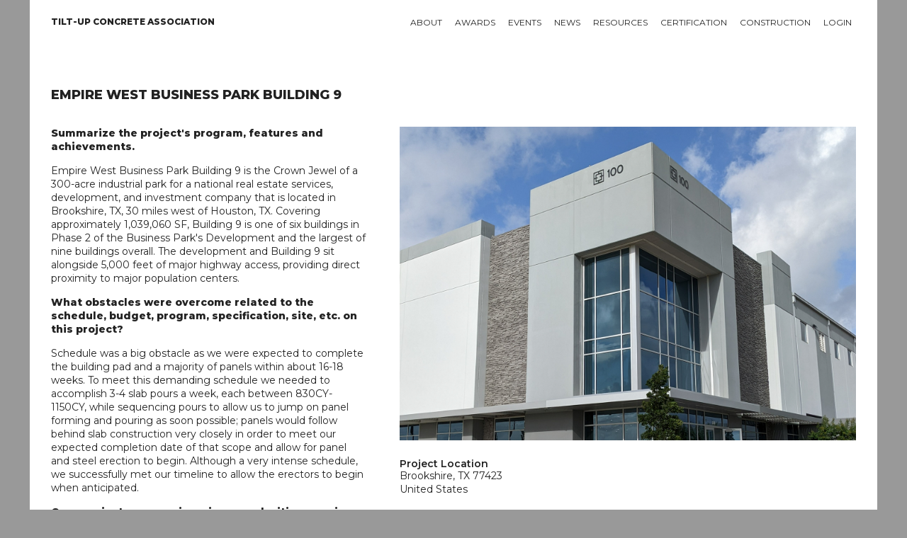

--- FILE ---
content_type: text/html; charset=UTF-8
request_url: https://tilt-up.org/projects/profile/?id=6319
body_size: 6520
content:
<!DOCTYPE html>

          
<html lang="en">

<head>
<!-- Global site tag (gtag.js) - Google Analytics -->
<script async src="https://www.googletagmanager.com/gtag/js?id=UA-8809121-1"></script>
<script>
  window.dataLayer = window.dataLayer || [];
  function gtag(){dataLayer.push(arguments);}
  gtag('js', new Date());

  gtag('config', 'UA-8809121-1');
</script>
	

	

<!-- Basic Page Needs
–––––––––––––––––––––––––––––––––––––––––––––––––– -->
<meta charset="utf-8">
<title>Project Profile: Empire West Business Park Building 9 | Tilt-up Concrete Association</title>
<meta name="description" content="Learn more about this tilt-up project.">
<meta name="author" content="Bret Melby">

<!-- Mobile Specific Metas
–––––––––––––––––––––––––––––––––––––––––––––––––– -->
<meta name="viewport" content="width=device-width, initial-scale=1">

<!-- Google Fonts
–––––––––––––––––––––––––––––––––––––––––––––––––– -->
<link href="https://fonts.googleapis.com/css?family=Montserrat:400,600,800" rel="stylesheet">
	
<!-- FONTAwesome Graphics
–––––––––––––––––––––––––––––––––––––––––––––––––– -->	
<script defer src="https://use.fontawesome.com/releases/v5.0.2/js/all.js"></script>

<!-- CSS
–––––––––––––––––––––––––––––––––––––––––––––––––– -->
<link rel="stylesheet" href="../../css/normalize.css">
<link rel="stylesheet" href="../../css/skeleton.css">
<link rel="stylesheet" href="../../owlcarousel/owl.carousel.css">
<link rel="stylesheet" href="../../owlcarousel/owl.theme.default.css">
<link rel="stylesheet" href="../../css/tca.css">
<link rel="stylesheet" href="../../css/menu.css">
<link rel="stylesheet" href="../../css/lightbox.css">

<!-- Favicon
–––––––––––––––––––––––––––––––––––––––––––––––––– -->
<link rel="shortcut icon" type="image/x-icon" href="https://tilt-up.org/favicon.ico" />

<script src="https://tilt-up.org/jquery/jquery.min.js"></script>
<script src="https://tilt-up.org/owlcarousel/owl.carousel.min.js"></script>	
	
</head>
  
<body style="background-color: #999;">

  
<!-- Primary Page Layout
–––––––––––––––––––––––––––––––––––––––––––––––––– -->
<div class="container" style="background-color: white;">	

	<!-- Navigation Section
–––––––––––––––––––––––––––––––––––––––––––––––––– -->	
<div class="bottomNavbar" id="mobileNavbar">
  <a href="https://tilt-up.org/">Home</a>
  <a href="https://tilt-up.org/membership/">About</a>
  <a href="https://tilt-up.org/awards/">Awards</a>
  <a href="https://tilt-up.org/events/">Events</a>
  <a href="https://tilt-up.org/tilt-uptoday/">News</a>
  <a href="https://tilt-up.org/resources/">Resources</a>
  <a href="https://tilt-up.org/certification/">Certification</a>
  <a href="https://tilt-up.org/projects/">Projects</a>
  <a href="https://tilt-up.org/construction/">Construction</a>
  <a href="https://tilt-up.org/products/">Tilt-Up Products Directory</a>
  <a href="https://tilt-up.org/login/?return=/projects/profile/?id=6319">login</a>  <a href="javascript:void(0);" class="icon" onclick="myFunction()">&#9776;</a>
</div>

<div id="tablet-navigation-row" class="row" style="padding: 0 30px; margin-bottom: 60px;">
	<div class="one column">
		<nav id="home-nav-wrap">
			<ul>
  				<li><a href="https://tilt-up.org/" class="no-link-border"><img src="https://tilt-up.org/images/tilt-up-concrete-association-logo.png" width="32" height="24" alt="Home" /></a></li>
			</ul>
		</nav>	
	</div>
  
  <div class="eleven columns">
    <nav id="main-nav-wrap">
      <ul>
        <li>
          <a href="https://tilt-up.org/membership/">About</a>
          <div>
            <div class="nav-column one-third">
              <h3>Membership</h3>
              <ul>
                <li><a href="https://tilt-up.org/join/">Join TCA</a></li>
                <li><a href="https://tilt-up.org/members/">Find a Member</a></li>
                <li><a href="https://tilt-up.org/membership/">Value of Membership</a></li>
                <li><a href="https://tilt-up.org/members/sustaining/">Sustaining Members</a></li>
              </ul>
            </div>
            <div class="nav-column one-third">
              <h3>TCA</h3>
              <ul>
                <li><a href="https://tilt-up.org/association/">About the TCA</a></li>
                <li><a href="https://tilt-up.org/leadership/">Leadership</a></li>
                <li><a href="https://tilt-up.org/advocacy/">Industry Advocacy</a></li>
                <li><a href="https://tilt-up.org/bylaws/">By Laws</a></li>
                <li><a href="https://tilt-up.org/leadership/index.php#staff">Staff</a></li>
				  <li><a href="https://tilt-up.org/antitrust/">Antitrust Statement</a></li>
              </ul>
            </div>
			<div class="nav-column one-third">
				<h3>Get Involved</h3>
              		<ul>
                		<li><a href="https://tilt-up.org/people/">Industry Influencers</a></li>
						<li><a href="https://tilt-up.org/engagement/">Committees and Task Groups</a></li>
              		</ul>
				<h3>Get in Touch</h3>
              		<ul>
               			<li><a href="https://tilt-up.org/members/">Member Directory</a></li>
                		<li><a href="https://tilt-up.org/connect/">Contact TCA</a></li>
              		</ul>
            </div>
   
          </div>
        </li>
        
        <li>
          <a href="https://tilt-up.org/awards/">Awards</a>
          <div>
            <div class="nav-column one-third">
              <h3>Project Awards</h3>
              <ul>
                <li><a href="https://tilt-up.org/awards/achievement/">Tilt-Up Achievement Awards</a></li>
                <li><a href="https://tilt-up.org/awards/video/">Tilt-Up Achievement Awards</a></li>
              </ul>
              
              <h3>Safety Awards</h3>
              <ul>
                <li><a href="https://tilt-up.org/awards/safety/">Tilt-Up Safety Awards</a></li>
                <li><a href="https://tilt-up.org/awards/safety/">Apply</a></li>
              </ul>
            </div>
            
            <div class="nav-column one-third">
              <h3>Professional Awards</h3>
              <ul>
                <li><a href="https://tilt-up.org/awards/courtois/">Lifetime Achievement</a></li>
                <li><a href="https://tilt-up.org/awards/parker/">The Pioneer</a></li>
                <li><a href="https://tilt-up.org/awards/aiken/">The Innovator</a></li>
                <li><a href="https://tilt-up.org/awards/gill/">Architect of the Year</a></li>
                <li><a href="https://tilt-up.org/awards/kelly/">Engineer of the Year</a></li>
                <li><a href="https://tilt-up.org/awards/contractor/">Contractor of the Year</a></li>
              </ul>
            </div>
            
            <div class="nav-column one-third">
              <h3>TCA College of Fellows</h3>
					<ul>
						<li><a href="https://tilt-up.org/awards/fellows/">Program Overview</a></li>
            			<li><a href="https://tilt-up.org/awards/fellows/">Download Nomination Form</a></li>
					</ul>
				</div>
			</div>
		</li>
    
		<li>
			<a href="https://tilt-up.org/events/">Events</a>
			<div>
				<div class="nav-column one-half">
					<h3>Upcoming Events</h3>
						<ul>
            				<li><a href="https://tilt-up.org/events/details/?event=15c95172-0078-c968-c97f-0b490b80cd52">1/1 - Tilt-Up Certification - Private Tour 26</a></li><li><a href="https://tilt-up.org/events/details/?event=15c95172-0078-c6f4-07a9-0b47f977af2f">1/19 - World of Concrete 2026</a></li><li><a href="https://tilt-up.org/events/details/?event=15c95172-0078-cdfa-6c9f-0b47f97a15c8">1/21 - Tilt-Up Jubilee at Topgolf - 2026</a></li><li><a href="https://tilt-up.org/events/details/?event=15c95172-0078-ca0b-db26-0b48fb827475">3/5 - Tilt-Up Vibes: Dallas</a></li>						</ul>
          <p style="margin-top:14px;"><a href="https://tilt-up.org/events/">All upcoming events &gt; </a></p>
				</div>

				<div class="nav-column one-half">
					<h3>Tilt-Up Convention and Expo</h3>
	  				<p>Salt Lake City, Utah<br>
						Starting October 21, 2026</p>
          <p><a href="https://tilt-up.org/events/details/?event=15c95172-0078-cd2f-4cf8-0b48dac7f3a4">Learn more &gt; </a></p>
				</div>
			</div>
		</li>
    
		<li>
      <a href="https://tilt-up.org/tilt-uptoday/">News</a>
        <div>
		  <div class="nav-column one-half">
			<h3>Recent Articles</h3>
			  <ul>
			    <li><a href="https://tilt-up.org/tilt-uptoday/2020/02/24/new-book-presents-tilt-up-design-procedure-with-potential-economic-benefits/">2/24 - New Book Presents Tilt-up Design Procedure With Potential Economic Benefits</a></li>
                <li><a href="https://tilt-up.org/tilt-uptoday/2020/02/24/tackling-winter-tilt-up-with-concrete-sensors/">2/24 - Tackling Winter Tilt-Up With Concrete Sensors</a></li>
                <li><a href="https://tilt-up.org/tilt-uptoday/2020/02/21/rain-screens-tilt-up-facade-options-for-achieving-barrier-conditions/">2/21 - Rain Screens: Tilt-Up Facade Options for Achieving Barrier Conditions</a></li>
                <li><a href="https://tilt-up.org/tilt-uptoday/2020/02/21/thank-you-2/">2/21 - Thank You!</a></li>
			 </ul>
          <p><a href="https://tilt-up.org/tilt-uptoday/">All recent news &gt; </a></p>
				</div>

				<div class="nav-column one-half">
					<h3>En Espanol</h3>
          <p><em>Tilt-Up Today</em> materials are proudly translated for our Spanish speaking reader.</p>
          <p><a href="https://tilt-up.org/tilt-uptoday/category/en-espanol/">Read <em>Tilt-Up Today</em> en Espanol &gt; </a></p>
          
          <h3>Departments</h3>
          <ul>
            <li><a href="https://tilt-up.org/tilt-uptoday/category/news/industry_press/">Member News</a></li>
            <li><a href="https://tilt-up.org/tilt-uptoday/category/news/tca_announcements/">TCA Announcements</a></li>
            <li><a href="https://tilt-up.org/tilt-uptoday/2018/11/01/bringing-mars-to-earth/">Industry Press</a></li>
          </ul>
				</div>
			</div>
    </li>
    
		<li>
      <a href="https://tilt-up.org/resources/">Resources</a>
      <div>
				<div class="nav-column one-third">
					<h3>Publications</h3>
					<ul>
						<li><a href="https://tilt-up.org/resources/">Books</a></li>
            <li><a href="https://tilt-up.org/resources/#technical-documents">Technical Documents and Guidelines</a></li>
            <li><a href="https://tilt-up.org/resources/#position-papers">Position Papers and Technical Notes</a></li>
					</ul>
          <h3>Services</h3>
					<ul>
						<li><a href="https://tilt-up.org/hotline/">Cyber Roundtable (Technical Hotline)</a></li>
					</ul>
				</div>

				<div class="nav-column one-third">
          <h3>Libraries/Directories</h3>
					<ul>
						<li><a href="https://tilt-up.org/resources/#detail-library">Tilt-Up Detail Library</a></li>
            			<li><a href="https://tilt-up.org/top-ten/">Top Ten Lists</a></li>
            			<li><a href="https://tilt-up.org/projects/">Tilt-Up Project Database</a></li>
            			<li><a href="https://tilt-up.org/products/">Tilt-Up Products Directory</a></li>
            			<li><a href="https://tilt-up.org/members/">Member Directory</a></li>
						<li><a href="https://tilt-up.org/people/">Industry Influencers</a></li>
					</ul>
				</div>
        
        <div class="nav-column one-third">
          <h3>Education</h3>
					<ul>
						<li><a href="https://tilt-up.org/academy/">Tilt-Up Academy</a></li>
						<li><a href="https://www.tilt-up.org/classroom/">Private Classroom</a></li>
					</ul>
          <h3>Tilt-Up Project Database</h3>
          <ul>
            <li><a href="https://tilt-up.org/projects/">Search for a Project</a></li>
          </ul>
          
				</div>
			</div>
    </li>
    
    <li>
      <a href="https://tilt-up.org/certification/">Certification</a>
      <div>
				<div class="nav-column one-half">
					<h3>TCA Company Certification</h3>
          <p>The goal of the TCA Company Certification Program is to provide owners, specifiers, and designers with a method for assuring the experience, quality and performance of tilt-up concrete contractors.</p>
          <p><a href="https://tilt-up.org/certification/">Learn more &gt; </a></p>
          <p><a href="https://tilt-up.org/certification/tca-company-certification-policies-procedures-version-1-7.pdf">Download the Policies and Procedures Manual </a></p>
				</div>

				<div class="nav-column one-half">
          <h3>ACI/TCA Individual Certification</h3>
          <p>The Tilt-Up Supervisor and Technician Certification Program is a collaborative effort between the American Concrete Institute (ACI) and the Tilt-Up Concrete Association (TCA). There are two types of individual tilt-up certifications available through this program.</p>
          <p><a href="https://tilt-up.org/certification/#aci-tca-certification">Learn more &gt; </a></p>
          <p><a href="https://tilt-up.org/resources/construction-of-tilt-up/">Order the Study Guide </a></p>
				</div>
			</div>
    </li>
    
    <li>
      <a href="https://tilt-up.org/construction/">Construction</a>
      <div>
				<div class="nav-column whole">
          <h3>Tilt-Up Construction</h3>
        <ul>
          <li><a href="https://tilt-up.org/construction/basics/">Tilt-Up Basics</a></li>
          <li><a href="https://tilt-up.org/construction/#tilt-benefits">Benefits of Tilt-Up</a></li>
          <li><a href="https://tilt-up.org/top-ten/">Top Ten Lists</a></li>
          <li><a href="https://tilt-up.org/projects/">Tilt-Up Project Database</a></li>
          <li><a href="https://tilt-up.org/products/">Tilt-Up Products Directory</a></li>
        </ul>
        </div>
      </div>
    </li>
        
    <li>
      <a href="https://tilt-up.org/login/?return=/projects/profile/?id=6319">Login</a>    </li>    
        
        
	</ul>
  </nav>
  </div>
</div>


<div id="desktop-navigation-row" class="row" style="padding: 0 30px; margin-bottom: 60px;">
	<div class="three columns">
		<nav id="home-nav-wrap">
			<ul>
  				<li><a href="https://tilt-up.org/" style="line-height: 13px; padding-left: 0;"><b>Tilt-Up Concrete Association</b></a></li>
			</ul>
		</nav>	
	</div>
  
  <div class="nine columns">
    <nav id="main-nav-wrap">
      <ul>
        <li>
          <a href="https://tilt-up.org/membership/">About</a>
          <div>
            <div class="nav-column one-third">
              <h3>Membership</h3>
              <ul>
                <li><a href="https://tilt-up.org/join/">Join TCA</a></li>
                <li><a href="https://tilt-up.org/members/">Find a Member</a></li>
                <li><a href="https://tilt-up.org/membership/">Value of Membership</a></li>
                <li><a href="https://tilt-up.org/members/sustaining/">Sustaining Members</a></li>
              </ul>
            </div>
            <div class="nav-column one-third">
              <h3>TCA</h3>
              <ul>
                <li><a href="https://tilt-up.org/association/">About the TCA</a></li>
                <li><a href="https://tilt-up.org/leadership/">Leadership</a></li>
                <li><a href="https://tilt-up.org/advocacy/">Industry Advocacy</a></li>
                <li><a href="https://tilt-up.org/bylaws/">By Laws</a></li>
                <li><a href="https://tilt-up.org/leadership/index.php#staff">Staff</a></li>
				  <li><a href="https://tilt-up.org/antitrust/">Antitrust Statement</a></li>
              </ul>
            </div>
			<div class="nav-column one-third">
				<h3>Get Involved</h3>
              		<ul>
                		<li><a href="https://tilt-up.org/people/">Industry Influencers</a></li>
						<li><a href="https://tilt-up.org/engagement/">Committees and Task Groups</a></li>
              		</ul>
				<h3>Get in Touch</h3>
              		<ul>
               			<li><a href="https://tilt-up.org/members/">Member Directory</a></li>
                		<li><a href="https://tilt-up.org/connect/">Contact TCA</a></li>
              		</ul>
            </div>
           
          </div>
        </li>
        
        <li>
          <a href="https://tilt-up.org/awards/">Awards</a>
          <div>
            <div class="nav-column one-third">
              <h3>Project Awards</h3>
              <ul>
                <li><a href="https://tilt-up.org/awards/achievement/">Tilt-Up Achievement Awards</a></li>
                <li><a href="https://tilt-up.org/awards/video/">Tilt-Up Video Awards</a></li>
              </ul>
              
              <h3>Safety Awards</h3>
              <ul>
                <li><a href="https://tilt-up.org/awards/safety/">Tilt-Up Safety Awards</a></li>
                <li><a href="https://tilt-up.org/awards/safety/">Apply</a></li>
              </ul>
            </div>
            
            <div class="nav-column one-third">
              <h3>Professional Awards</h3>
              <ul>
                <li><a href="https://tilt-up.org/awards/courtois/">Lifetime Achievement</a></li>
                <li><a href="https://tilt-up.org/awards/parker/">The Pioneer</a></li>
                <li><a href="https://tilt-up.org/awards/aiken/">The Innovator</a></li>
                <li><a href="https://tilt-up.org/awards/gill/">Architect of the Year</a></li>
                <li><a href="https://tilt-up.org/awards/kelly/">Engineer of the Year</a></li>
                <li><a href="https://tilt-up.org/awards/contractor/">Contractor of the Year</a></li>
              </ul>
            </div>
            
            <div class="nav-column one-third">
              <h3>TCA College of Fellows</h3>
					<ul>
						<li><a href="https://tilt-up.org/awards/fellows/">Program Overview</a></li>
            <li><a href="https://tilt-up.org/awards/fellows/">Download Nomination Form</a></li>
					</ul>
				</div>
			</div>
		</li>
    
		<li>
			<a href="https://tilt-up.org/events/">Events</a>
			<div>
				<div class="nav-column one-half">
					<h3>Upcoming Events</h3>
						<ul>
            				<li><a href="https://tilt-up.org/events/details/?event=15c95172-0078-c968-c97f-0b490b80cd52">1/1 - Tilt-Up Certification - Private Tour 26</a></li><li><a href="https://tilt-up.org/events/details/?event=15c95172-0078-c6f4-07a9-0b47f977af2f">1/19 - World of Concrete 2026</a></li><li><a href="https://tilt-up.org/events/details/?event=15c95172-0078-cdfa-6c9f-0b47f97a15c8">1/21 - Tilt-Up Jubilee at Topgolf - 2026</a></li><li><a href="https://tilt-up.org/events/details/?event=15c95172-0078-ca0b-db26-0b48fb827475">3/5 - Tilt-Up Vibes: Dallas</a></li>						</ul>
          <p style="margin-top:14px;"><a href="https://tilt-up.org/events/">All upcoming events &gt; </a></p>
				</div>

				<div class="nav-column one-half">
					<h3>Tilt-Up Convention and Expo</h3>
	  				<p>Salt Lake City, Utah<br>
						Starting October 21, 2026</p>
          <p><a href="https://tilt-up.org/events/details/?event=15c95172-0078-cd2f-4cf8-0b48dac7f3a4">Learn more &gt; </a></p>
				</div>
			</div>
		</li>
    
		<li>
      <a href="https://tilt-up.org/tilt-uptoday/">News</a>
        <div>
		  <div class="nav-column one-half">
		    <h3>Recent Articles</h3>
			  <ul>
			    <li><a href="https://tilt-up.org/tilt-uptoday/2020/02/24/new-book-presents-tilt-up-design-procedure-with-potential-economic-benefits/">2/24 - New Book Presents Tilt-up Design Procedure With Potential Economic Benefits</a></li>
                <li><a href="https://tilt-up.org/tilt-uptoday/2020/02/24/tackling-winter-tilt-up-with-concrete-sensors/">2/24 - Tackling Winter Tilt-Up With Concrete Sensors</a></li>
                <li><a href="https://tilt-up.org/tilt-uptoday/2020/02/21/rain-screens-tilt-up-facade-options-for-achieving-barrier-conditions/">2/21 - Rain Screens: Tilt-Up Facade Options for Achieving Barrier Conditions</a></li>
                <li><a href="https://tilt-up.org/tilt-uptoday/2020/02/21/thank-you-2/">2/21 - Thank You!</a></li>
			 </ul>
          <p><a href="https://tilt-up.org/tilt-uptoday/">All recent news &gt; </a></p>
				</div>

				<div class="nav-column one-half">
					<h3>En Espanol</h3>
          <p><em>Tilt-Up Today</em> materials are proudly translated for our Spanish speaking reader.</p>
          <p><a href="https://tilt-up.org/tilt-uptoday/category/en-espanol/">Read <em>Tilt-Up Today</em> en Espanol &gt; </a></p>
          
          <h3>Departments</h3>
          <ul>
            <li><a href="https://tilt-up.org/tilt-uptoday/category/news/industry_press/">Member News</a></li>
            <li><a href="https://tilt-up.org/tilt-uptoday/category/news/tca_announcements/">TCA Announcements</a></li>
            <li><a href="https://tilt-up.org/tilt-uptoday/2018/11/01/bringing-mars-to-earth/">Industry Press</a></li>
          </ul>
				</div>
			</div>
    </li>
    
		<li>
      <a href="https://tilt-up.org/resources/">Resources</a>
      <div>
				<div class="nav-column one-third">
					<h3>Publications</h3>
					<ul>
						<li><a href="https://tilt-up.org/resources/">Books</a></li>
            <li><a href="https://tilt-up.org/resources/#technical-documents">Technical Documents and Guidelines</a></li>
            <li><a href="https://tilt-up.org/resources/#position-papers">Position Papers and Technical Notes</a></li>
					</ul>
          <h3>Services</h3>
					<ul>
						<li><a href="https://tilt-up.org/hotline/">Cyber Roundtable (Technical Hotline)</a></li>
					</ul>
				</div>

				<div class="nav-column one-third">
          <h3>Libraries/Directories</h3>
					<ul>
						<li><a href="https://tilt-up.org/resources/#detail-library">Tilt-Up Detail Library</a></li>
            			<li><a href="https://tilt-up.org/top-ten/">Top Ten Lists</a></li>
            			<li><a href="https://tilt-up.org/projects/">Tilt-Up Project Database</a></li>
            			<li><a href="https://tilt-up.org/products/">Tilt-Up Products Directory</a></li>
            			<li><a href="https://tilt-up.org/members/">Member Directory</a></li>
						<li><a href="https://tilt-up.org/people/">Industry Influencers</a></li>
					</ul>
          
				</div>
        
        <div class="nav-column one-third">
          <h3>Education</h3>
					<ul>
						<li><a href="https://tilt-up.org/academy/">Tilt-Up Academy</a></li>
						<li><a href="https://www.tilt-up.org/classroom/">Private Classroom</a></li>
					</ul>
          <h3>Tilt-Up Project Database</h3>
          <ul>
            <li><a href="https://tilt-up.org/projects/">Search for a Project</a></li>
          </ul>
				</div>
			</div>
    </li>
    
    <li>
      <a href="https://tilt-up.org/certification/">Certification</a>
      <div>
				<div class="nav-column one-half">
					<h3>TCA Company Certification</h3>
          <p>The goal of the TCA Company Certification Program is to provide owners, specifiers, and designers with a method for assuring the experience, quality and performance of tilt-up concrete contractors.</p>
          <p><a href="https://tilt-up.org/certification/">Learn more &gt; </a></p>
          <p><a href="https://tilt-up.org/certification/tca-company-certification-policies-procedures-version-1-7.pdf">Download the Policies and Procedures Manual </a></p>
				</div>

				<div class="nav-column one-half">
          <h3>ACI/TCA Individual Certification</h3>
          <p>The Tilt-Up Supervisor and Technician Certification Program is a collaborative effort between the American Concrete Institute (ACI) and the Tilt-Up Concrete Association (TCA). There are two types of individual tilt-up certifications available through this program.</p>
          <p><a href="https://tilt-up.org/certification/#aci-tca-certification">Learn more &gt; </a></p>
          <p><a href="https://tilt-up.org/resources/construction-of-tilt-up/">Order the Study Guide </a></p>
				</div>
			</div>
    </li>
    
    <li>
      <a href="https://tilt-up.org/construction/">Construction</a>
      <div>
				<div class="nav-column one-half">
          <h3>Tilt-Up Construction</h3>
        <ul>
          <li><a href="https://tilt-up.org/construction/basics/">Tilt-Up Basics</a></li>
          <li><a href="https://tilt-up.org/construction/#tilt-benefits">Benefits of Tilt-Up</a></li>
          <li><a href="https://tilt-up.org/top-ten/">Top Ten Lists</a></li>
          <li><a href="https://tilt-up.org/projects/">Tilt-Up Project Database</a></li>
          <li><a href="https://tilt-up.org/products/">Tilt-Up Products Directory</a></li>
        </ul>
        </div>
        <div class="nav-column one-half">
          <h3>Tilt-Up Project Database</h3>
          <ul>
            <li><a href="https://tilt-up.org/projects/">Search for a Project</a></li>
          </ul>
        </div>
      </div>
    </li>
        
    <li>
      <a href="https://tilt-up.org/login/?return=/projects/profile/?id=6319">Login</a>    </li>
        
	</ul>
  </nav>
  </div>
</div>	
<!-- Title Section
–––––––––––––––––––––––––––––––––––––––––––––––––– -->
<div class="title section">	
  <div class="row">
    <div class="twelve columns">
      <h1>Empire West Business Park Building 9</h1>
    </div>
  </div>
</div>
	
<!-- Main Overview Section
–––––––––––––––––––––––––––––––––––––––––––––––––– -->	
<div class="white section">	
	<div class="row">
		<div class="five columns">
			<p><b>Summarize the project's program, features and achievements.</b> </p>
<p>Empire West Business Park Building 9 is the Crown Jewel of a 300-acre industrial park for a national real estate services, development, and investment company that is located in Brookshire, TX, 30 miles west of Houston, TX. Covering approximately 1,039,060 SF, Building 9 is one of six buildings in Phase 2 of the Business Park's Development and the largest of nine buildings overall. The development and Building 9 sit alongside 5,000 feet of major highway access, providing direct proximity to major population centers.</p>
<p><b>What obstacles were overcome related to the schedule, budget, program, specification, site, etc. on this project? </b> </p>
<p>Schedule was a big obstacle as we were expected to complete the building pad and a majority of panels within about 16-18 weeks. To meet this demanding schedule we needed to accomplish 3-4 slab pours a week, each between 830CY-1150CY, while sequencing pours to allow us to jump on panel forming and pouring as soon possible; panels would follow behind slab construction very closely in order to meet our expected completion date of that scope and allow for panel and steel erection to begin. Although a very intense schedule, we successfully met our timeline to allow the erectors to begin when anticipated.</p>
<p><b>Communicate any engineering complexities or unique features of the panel design for this project. </b> </p>
<p>The entry Flag Panels were a unique component to this and other buildings on the Project that required much design and construction consideration. Due to the length and size of the cantilevered portion of these panels, solutions such as numerous top lifting inserts, two-line cranes for erection/setting, strategically placed temporary support legs, use of strongbacks, and rebar design were crucial parts in the proper construction and success of these design elements.</p>
&nbsp;
		</div>
		
		<div class="seven columns">
     <img class="auto-size" src="https://tilt-up.org/projects/banners/empirewest-building9-2022-banner.jpg" width="644" height="360" alt="Main banner image for Empire West Business Park Building 9" style="margin-bottom:20px;"/>      
          
			<h4>Project Location</h4>
			<p>Brookshire, TX 77423<br>
				United States</p>
		</div>
	</div>
</div>

<!-- AWARDS BANNERS SECTION
–––––––––––––––––––––––––––––––––––––––––––––––––– -->	
	
	
<!-- Representative Work Section
–––––––––––––––––––––––––––––––––––––––––––––––––– -->		
<div class="grey section">
	<div class="row">
		<div class="eight columns">
			<h3>Project Images</h3>
		</div>
		<div class="four columns">
			<div id="owl-nav-custom" class="customNavigation" style="float:right;"></div>
		</div>
		</div>
	
    <div class="row">
		<div class="twelve columns">		
		<div id="owl-member-projects" class="owl-carousel owl-theme">

<div class="item" style="width:156px"><a href="https://tilt-up.org/projects/photos/empirewest-bldg9-2022/empirewest-bldg9-2022-001-lg.jpg" data-lightbox="project-photos"><img src="https://tilt-up.org/projects/photos/empirewest-bldg9-2022/empirewest-bldg9-2022-001-tn.jpg" width="156" height="96" alt="" data-lightbox="projects-images"/></a><p style="font-size: 12px; line-height: 115%; margin-top:4px;"><span style="font-weight: 600;">1</span></p></div><div class="item" style="width:156px"><a href="https://tilt-up.org/projects/photos/empirewest-bldg9-2022/empirewest-bldg9-2022-002-lg.jpg" data-lightbox="project-photos"><img src="https://tilt-up.org/projects/photos/empirewest-bldg9-2022/empirewest-bldg9-2022-002-tn.jpg" width="156" height="96" alt="" data-lightbox="projects-images"/></a><p style="font-size: 12px; line-height: 115%; margin-top:4px;"><span style="font-weight: 600;">2</span></p></div><div class="item" style="width:156px"><a href="https://tilt-up.org/projects/photos/empirewest-bldg9-2022/empirewest-bldg9-2022-003-lg.jpg" data-lightbox="project-photos"><img src="https://tilt-up.org/projects/photos/empirewest-bldg9-2022/empirewest-bldg9-2022-003-tn.jpg" width="156" height="96" alt="" data-lightbox="projects-images"/></a><p style="font-size: 12px; line-height: 115%; margin-top:4px;"><span style="font-weight: 600;">3</span></p></div><div class="item" style="width:156px"><a href="https://tilt-up.org/projects/photos/empirewest-bldg9-2022/empirewest-bldg9-2022-004-lg.jpg" data-lightbox="project-photos"><img src="https://tilt-up.org/projects/photos/empirewest-bldg9-2022/empirewest-bldg9-2022-004-tn.jpg" width="156" height="96" alt="" data-lightbox="projects-images"/></a><p style="font-size: 12px; line-height: 115%; margin-top:4px;"><span style="font-weight: 600;">4</span></p></div><div class="item" style="width:156px"><a href="https://tilt-up.org/projects/photos/empirewest-bldg9-2022/empirewest-bldg9-2022-005-lg.jpg" data-lightbox="project-photos"><img src="https://tilt-up.org/projects/photos/empirewest-bldg9-2022/empirewest-bldg9-2022-005-tn.jpg" width="156" height="96" alt="" data-lightbox="projects-images"/></a><p style="font-size: 12px; line-height: 115%; margin-top:4px;"><span style="font-weight: 600;">5</span></p></div><div class="item" style="width:156px"><a href="https://tilt-up.org/projects/photos/empirewest-bldg9-2022/empirewest-bldg9-2022-006-lg.jpg" data-lightbox="project-photos"><img src="https://tilt-up.org/projects/photos/empirewest-bldg9-2022/empirewest-bldg9-2022-006-tn.jpg" width="156" height="96" alt="" data-lightbox="projects-images"/></a><p style="font-size: 12px; line-height: 115%; margin-top:4px;"><span style="font-weight: 600;">6</span></p></div><div class="item" style="width:156px"><a href="https://tilt-up.org/projects/photos/empirewest-bldg9-2022/empirewest-bldg9-2022-007-lg.jpg" data-lightbox="project-photos"><img src="https://tilt-up.org/projects/photos/empirewest-bldg9-2022/empirewest-bldg9-2022-007-tn.jpg" width="156" height="96" alt="" data-lightbox="projects-images"/></a><p style="font-size: 12px; line-height: 115%; margin-top:4px;"><span style="font-weight: 600;">7</span></p></div><div class="item" style="width:156px"><a href="https://tilt-up.org/projects/photos/empirewest-bldg9-2022/empirewest-bldg9-2022-008-lg.jpg" data-lightbox="project-photos"><img src="https://tilt-up.org/projects/photos/empirewest-bldg9-2022/empirewest-bldg9-2022-008-tn.jpg" width="156" height="96" alt="" data-lightbox="projects-images"/></a><p style="font-size: 12px; line-height: 115%; margin-top:4px;"><span style="font-weight: 600;">8</span></p></div><div class="item" style="width:156px"><a href="https://tilt-up.org/projects/photos/empirewest-bldg9-2022/empirewest-bldg9-2022-009-lg.jpg" data-lightbox="project-photos"><img src="https://tilt-up.org/projects/photos/empirewest-bldg9-2022/empirewest-bldg9-2022-009-tn.jpg" width="156" height="96" alt="" data-lightbox="projects-images"/></a><p style="font-size: 12px; line-height: 115%; margin-top:4px;"><span style="font-weight: 600;">9</span></p></div><div class="item" style="width:156px"><a href="https://tilt-up.org/projects/photos/empirewest-bldg9-2022/empirewest-bldg9-2022-010-lg.jpg" data-lightbox="project-photos"><img src="https://tilt-up.org/projects/photos/empirewest-bldg9-2022/empirewest-bldg9-2022-010-tn.jpg" width="156" height="96" alt="" data-lightbox="projects-images"/></a><p style="font-size: 12px; line-height: 115%; margin-top:4px;"><span style="font-weight: 600;">10</span></p></div>			
			</div>
			<p style="font-size: 12px; margin-bottom: 0;"><a href="../">Search Project Database</a></p>
		</div>
	</div>
</div>
	

<!-- News Section
–––––––––––––––––––––––––––––––––––––––––––––––––– -->
<div class="black bar">	
	<div class="row">
		<p>TILT-UP TODAY MAGAZINE / <a href="https://tilt-up.org/tilt-uptoday/category/news/projects/" target="_blank">PROJECTS IN THE NEWS</a></p>
	</div>
</div>

<!-- Recognition Section
–––––––––––––––––––––––––––––––––––––––––––––––––– -->	
<div class="white section">
	<div class="row">
		<div class="twelve columns">
			<h3>Project Team (TCA Members)</h3>
		</div>
	</div>
 
  
	<div class="row">
		<div class="six columns">
			<dl class="project-participants">

 

                
<dt>Developer/Owner:</dt> 
      <dd>&nbsp;</dd>                
                
  <dt>General Contractor:</dt> 
      <dd>&nbsp;</dd>        
  <dt>Concrete Contractor:</dt> 
      <dd>&nbsp;</dd>      
 
   <dt>Architect:</dt> 
      <dd><a href="https://tilt-up.org/members/profile/?memberID=15c95172-0007-c085-5ca5-0b3d188cd3c3">Powers Brown Architecture</a></dd>        
    <dt>Engineer:</dt> 
      <dd><a href="https://tilt-up.org/members/profile/?memberID=15c95172-0007-c298-646c-0b3d188cd3c3">LJB Inc.</a></dd>    
        
  </dl>
		</div>
		<div class="six columns">
			<dl class="project-participants">
      <dt>Suppliers:</dt> 
      <dd>&nbsp;</dd>      
      </dl>
      
      <dl class="project-participants">
      <dt>Photographer(s):</dt>
        <dd></dd>
        <dd></dd>
        <dd></dd>
        
      </dl>
      
		</div>
	</div>
	</div>

<!-- Participation Section
–––––––––––––––––––––––––––––––––––––––––––––––––– -->	
<div class="grey section">
	<div class="row">
		<div class="twelve columns">
			<h3>Project Specifics</h3>
		</div>
	</div>

	
	<div class="row">
		<div class="six columns">
			<dl class="project-participants">
				<dt>Project Category:</dt>
				<dd>Distribution</dd>
			</dl>

<!-- ADD PROJECT BUILDING TAGS
–––––––––––––––––––––––––––––––––––––––––––––––––– -->    
<dl class="project-participants">
<dt>Building Types:</dt>

<dd>Distribution Center </dd>      
</dl>        
      
      
<!-- ADD PROJECT FINISH TAGS
–––––––––––––––––––––––––––––––––––––––––––––––––– -->    
<dl class="project-participants">
<dt>Finishes:</dt>

<dd>Stone</dd>      
</dl>       
      
      
<!-- ADD PROJECT FEATURE TAGS
–––––––––––––––––––––––––––––––––––––––––––––––––– -->    
<dl class="project-participants">
<dt>Features:</dt>

<dd>Reveals</dd>      
</dl>   

<!-- ADD PROJECT INSULATION TAGS
–––––––––––––––––––––––––––––––––––––––––––––––––– -->    
<dl class="project-participants">
<dt>Insulation:</dt>

<dd>Uninsulated</dd>      
</dl>  
      
      
<!-- ADD PROJECT FEATURE TAGS
–––––––––––––––––––––––––––––––––––––––––––––––––– -->    
<dl class="project-participants">
<dt>Environmental:</dt>

      
</dl>      
      
      
      
      
</div>
		
    
    
    <div class="six columns">
			<dl class="project-participants">

				<dt>Number of Floors:</dt>
<dd>1</dd>
<dt>Number of Panels:</dt>
<dd>192 panels </dd>
<dt>Tilt-Up Wall Area:</dt>
<dd>476,225 sq ft <span style="color:#999;">(44,241 sq m)</span></dd>
<dt>Total Floor Area:</dt>
<dd>1,039,060 sq ft <span style="color:#999;">(96,529 sq m)</span></dd>
<dt>Project Footprint:</dt>
<dd>1,039,060 sq ft <span style="color:#999;">(96,529 sq m)</span></dd>
<dt>Tallest Panel:</dt>
<dd>52 ft 11 in <span style="color:#999;">(16.13 m)</span></dd>
<dt>Widest Panel:</dt>
<dd>27 ft 11 in <span style="color:#999;">(8.51 m)</span></dd>
<dt>Largest Panel:</dt>
<dd>1,312 sq ft <span style="color:#999;">(121.9 sq m)</span></dd>
<dt>Heaviest Panel:</dt>
<dd>169,540 lbs <span style="color:#999;">(76,902 kg)</span></dd>
<dt>Tallest Cantilever:</dt>
<dd>52 ft 11 in <span style="color:#999;">(16.13 m)</span></dd>
			</dl>
		</div>
	</div>
	</div>
	
<!-- Footer Section
–––––––––––––––––––––––––––––––––––––––––––––––––– -->		
<div class="footer section">
  <div class="row" >
    <div class="three columns">
      <h6>Tilt-Up Concrete Association (TCA)</h6>
      <p>PO Box 204<br>
		  402 1st Avenue SE<br>
		  Mount Vernon, IA 52314<br>
		  United States</p>
    </div>
		
    <div class="three columns" style="font-family">
      <h6>Connect with Us!</h6>
      <a href="https://www.facebook.com/TiltUp/" target="_blank"><img src="https://tilt-up.org/images/facebook-badge.png" width="40" height="40" alt=""/></a> <a href="https://twitter.com/tiltuptoday" target="_blank"><img src="https://tilt-up.org/images/twitter-badge.png" width="40" height="40" alt=""/></a> <a href="https://www.linkedin.com/company/tilt-up-concrete-association/" target="_blank"><img src="https://tilt-up.org/images/linkedin-badge.png" width="40" height="40" alt=""/></a> <a href="https://vimeo.com/tiltup" target="_blank"><img src="https://tilt-up.org/images/vimeo-badge.png" width="40" height="40" alt=""/></a> <a href="https://www.instagram.com/tiltupconcrete/" target="_blank"><img src="https://tilt-up.org/images/instagram-badge.png" width="40" height="40" alt=""/></a>
    </div>
		
    <div class="six columns">
      <h6>About the Tilt-Up Concrete Association</h6>
        <p>Founded in 1986, the Tilt-Up Concrete Association (TCA) strives to improve the quality and acceptance of site-cast Tilt-Up construction - one of the fastest growing industries in the United States, combining the advantages of reasonable cost with low maintenance, durability, speed of construction and minimal capital investment. Over 10,000 buildings, enclosing more than 650 million square feet, are constructed each year using this construction method.</p>
        <p>Site resources: <a href="http://www.tilt-up.org/accessibility/">Accessibility</a></p>
    </div>		
  </div>
  <div class="row" >
    <div class="six columns">
      <p style="font-size: 10px; color: #585555;">All content copyright 2024 - Tilt-Up Concrete Association, unless noted otherwise.</p>
      <p style="font-size: 10px; color: #585555;">Homepage slider image credits: (1) Ryan Goubty | Gensler, (2) Simon Menges | David Chipperfield Architects, (3) Bill Timmerman | richärd+bauer, (4) David Lauer | Semple Brown, (5) Matthew McFarland | Forum Studio.</p>
    </div>
  </div>
  
  
</div>	
</div>

<!-- Script Section
  –––––––––––––––––––––––––––––––––––––––––––––––––– -->	
<script>
$('.owl-carousel').owlCarousel({
	loop:false,
  margin:40,
	autoWidth:true,
	nav:true,
	navContainer: '#owl-nav-custom',
	navText:['<i class="fas fa-angle-left fa-lg"></i>','<i class="fas fa-angle-right fa-lg"></i>'],
	dots:false,
	items:6,
  responsiveClass:false,
  responsive:{
    0:{
      items:1,
			loop:false,
			nav:true
      },
    600:{
      items:3,
			loop:false,
			nav:true
      },
    1000:{
      items:6,
      loop:false,
			nav:true
      }
    }
})
</script>
	
<script src="../../includes/lightbox.js"></script> 
	
<!-- Scripts
  –––––––––––––––––––––––––––––––––––––––––––––––––– -->	
	
<script>
/* Toggle between adding and removing the "responsive" class to the navbar when the user clicks on the icon */
function myFunction() {
    var x = document.getElementById("mobileNavbar");
    if (x.className === "bottomNavbar") {
        x.className += " responsive";
    } else {
        x.className = "bottomNavbar";
    }
}  
</script>
	
<script>	
// Get the login modal box
var modal = document.getElementById('loginModal');

// When the user clicks anywhere outside of the modal, close it
window.onclick = function(event) {
	if (event.target == modal) {
		modal.style.display = "none";
	}
}		  
</script>	
	
	
<!-- End Document
  –––––––––––––––––––––––––––––––––––––––––––––––––– -->
	</body>
</html>

--- FILE ---
content_type: text/css
request_url: https://tilt-up.org/css/skeleton.css
body_size: 2512
content:
/*
* Skeleton V2.0.4
* Copyright 2014, Dave Gamache
* www.getskeleton.com
* Free to use under the MIT license.
* http://www.opensource.org/licenses/mit-license.php
* 12/29/2014
* Updated by Bret Melby, April 2018
*/

/* Table of contents
––––––––––––––––––––––––––––––––––––––––––––––––––
- Grid
- Base Styles
- Typography
- Links
- Buttons
- Forms
- Lists
- Code
- Tables
- Spacing
- Utilities
- Clearing
- Media Queries
*/

/* Grid
–––––––––––––––––––––––––––––––––––––––––––––––––– */
.container {
  position: relative;
  width: 100%;
  max-width: 1196px;
  margin: 0 auto;
  padding: 0;
  box-sizing: border-box;
  background-color: white;}
.column,
.columns {
  width: 100%;
  float: left;
  box-sizing: border-box; }

/* For devices larger than 400px */
@media (min-width: 400px) {
  .container {
    width: 100%;
    padding: 0; }
}

/* For devices larger than 550px */
@media (min-width: 550px) {
  .container {
    width: 100%; }
  .column,
  .columns {
    margin-left: 4%; }
  .column:first-child,
  .columns:first-child {
    margin-left: 0; }

  .one.column,
  .one.columns                    { width: 4.66666666667%; }
  .two.columns                    { width: 13.3333333333%; }
  .three.columns                  { width: 22%;            }
  .four.columns                   { width: 30.6666666667%; }
  .five.columns                   { width: 39.3333333333%; }
  .six.columns                    { width: 48%;            }
  .seven.columns                  { width: 56.6666666667%; }
  .eight.columns                  { width: 65.3333333333%; }
  .nine.columns                   { width: 74.0%;          }
  .ten.columns                    { width: 82.6666666667%; }
  .eleven.columns                 { width: 91.3333333333%; }
  .twelve.columns                 { width: 100%; margin-left: 0; }
  .one-third.column               { width: 30.6666666667%; }
  .two-thirds.column              { width: 65.3333333333%; }
  .one-half.column                { width: 48%; }

  /* Offsets */
  .offset-by-one.column,
  .offset-by-one.columns          { margin-left: 8.66666666667%; }
  .offset-by-two.column,
  .offset-by-two.columns          { margin-left: 17.3333333333%; }
  .offset-by-three.column,
  .offset-by-three.columns        { margin-left: 26%;            }
  .offset-by-four.column,
  .offset-by-four.columns         { margin-left: 34.6666666667%; }
  .offset-by-five.column,
  .offset-by-five.columns         { margin-left: 43.3333333333%; }
  .offset-by-six.column,
  .offset-by-six.columns          { margin-left: 52%;            }
  .offset-by-seven.column,
  .offset-by-seven.columns        { margin-left: 60.6666666667%; }
  .offset-by-eight.column,
  .offset-by-eight.columns        { margin-left: 69.3333333333%; }
  .offset-by-nine.column,
  .offset-by-nine.columns         { margin-left: 78.0%;          }
  .offset-by-ten.column,
  .offset-by-ten.columns          { margin-left: 86.6666666667%; }
  .offset-by-eleven.column,
  .offset-by-eleven.columns       { margin-left: 95.3333333333%; }
  .offset-by-one-third.column,
  .offset-by-one-third.columns    { margin-left: 34.6666666667%; }
  .offset-by-two-thirds.column,
  .offset-by-two-thirds.columns   { margin-left: 69.3333333333%; }
  .offset-by-one-half.column,
  .offset-by-one-half.columns     { margin-left: 52%; }
}


/* Base Styles
–––––––––––––––––––––––––––––––––––––––––––––––––– */
/* NOTE
html is set to 62.5% so that all the REM measurements throughout Skeleton
are based on 10px sizing. So basically 1.5rem = 15px :) */
html {
  font-size: 62.5%;
  }

body {
  font-size: 1.4em; /* currently ems cause chrome bug misinterpreting rems on body element */
  line-height: 1.4;
  font-weight: 400;
  font-family: "Montserrat", "HelveticaNeue", "Helvetica Neue", Helvetica, Arial, sans-serif;
  background-color: #999;
  color: #222;
  }

/* Typography
–––––––––––––––––––––––––––––––––––––––––––––––––– */
h1, h2, h3, h4, h5, h6 {
  margin-top: 0;
  margin-bottom: 1rem;
  font-weight: 600; }
h1 { font-size: 1.8rem; line-height: 1.2;}
h2 { font-size: 1.8rem; line-height: 1.2; letter-spacing: 0.05em;}
h3 { font-size: 1.4rem; line-height: 1.2;}
h4 { font-size: 1.4rem; line-height: 1.2;}
h5 { font-size: 1.4rem; line-height: 1.2;}
h6 { font-size: 1.2rem; line-height: 1.2;}

/* Larger than phablet */
@media (min-width: 550px) {
  h1 { font-size: 1.8rem; line-height: 1.2;  }
  h2 { font-size: 1.8rem; line-height: 1.2; letter-spacing: 0.05em;}
  h3 { font-size: 1.4rem; line-height: 1.2;  }
  h4 { font-size: 1.4rem; line-height: 1.2;  }
  h5 { font-size: 1.4rem; line-height: 1.2;  }
  h6 { font-size: 1.2rem; line-height: 1.2;  }
  }

p {
  margin-top: 0;
  }

/* Links
–––––––––––––––––––––––––––––––––––––––––––––––––– */
a {
  color: #222;
  text-decoration: none;
  border-bottom: 1px solid #DDD;}

a:hover {
  color: #00AEEF;
  text-decoration: none;
  border-bottom: 1px solid #00AEEF;
  }


/* Buttons
–––––––––––––––––––––––––––––––––––––––––––––––––– */
.button,
button,
input[type="submit"],
input[type="reset"],
input[type="button"] {
  display: inline-block;
  height: 38px;
  padding: 0 30px;
  color: #555;
  text-align: center;
  font-size: 11px;
  font-weight: 600;
  line-height: 38px;
  letter-spacing: .1rem;
  text-transform: uppercase;
  text-decoration: none;
  white-space: nowrap;
  background-color: transparent;
  border-radius: 500px;
  border: 1px solid #bbb;
  cursor: pointer;
  box-sizing: border-box; }
.button:hover,
button:hover,
input[type="submit"]:hover,
input[type="reset"]:hover,
input[type="button"]:hover,
.button:focus,
button:focus,
input[type="submit"]:focus,
input[type="reset"]:focus,
input[type="button"]:focus {
  color: #333;
  border-color: #888;
  outline: 0; }
.button.button-primary,
button.button-primary,
input[type="submit"].button-primary,
input[type="reset"].button-primary,
input[type="button"].button-primary {
  color: #FFF;
  background-color: #00AEEF;
  border-color: #00AEEF; }
.button.button-primary:hover,
button.button-primary:hover,
input[type="submit"].button-primary:hover,
input[type="reset"].button-primary:hover,
input[type="button"].button-primary:hover,
.button.button-primary:focus,
button.button-primary:focus,
input[type="submit"].button-primary:focus,
input[type="reset"].button-primary:focus,
input[type="button"].button-primary:focus {
  color: #FFF;
  background-color: #1EAEDB;
  border-color: #1EAEDB; 
}

.button.button-pink,
button.button-pink,
input[type="submit"].button-pink,
input[type="reset"].button-pink,
input[type="button"].button-pink {
  color: #FFF;
  background-color: #EC0088;
  border-color: #EC0088; }
.button.button-pink:hover,
button.button-pink:hover,
input[type="submit"].button-pink:hover,
input[type="reset"].button-pink:hover,
input[type="button"].button-pink:hover,
.button.button-pink:focus,
button.button-pink:focus,
input[type="submit"].button-pink:focus,
input[type="reset"].button-pink:focus,
input[type="button"].button-pink:focus {
  color: #FFF;
  background-color: #E60084;
  border-color: #E60084; 
}


.button.button-black,
button.button-black,
input[type="submit"].button-black,
input[type="reset"].button-black,
input[type="button"].button-black {
  color: #FFF;
  background-color: #040100;
  border-color: #040100; }
.button.button-black:hover,
button.button-black:hover,
input[type="submit"].button-black:hover,
input[type="reset"].button-black:hover,
input[type="button"].button-black:hover,
.button.button-blackk:focus,
button.button-black:focus,
input[type="submit"].button-black:focus,
input[type="reset"].button-black:focus,
input[type="button"].button-black:focus {
  color: #FFF;
  background-color: #000000;
  border-color: #000000; 
}


.button-inactive {
  display: inline-block;
  height: 38px;
  padding: 0 30px;
  color: #999;
  text-align: center;
  font-size: 11px;
  font-weight: 600;
  line-height: 38px;
  letter-spacing: .1rem;
  text-transform: uppercase;
  text-decoration: none;
  white-space: nowrap;
  background-color: #CCC;
  border-radius: 4px;
  border: 1px solid #bbb;
  box-sizing: border-box; }





/* Forms
–––––––––––––––––––––––––––––––––––––––––––––––––– */
input[type="email"],
input[type="number"],
input[type="search"],
input[type="text"],
input[type="tel"],
input[type="url"],
input[type="password"],
textarea,
select {
  height: 38px;
  padding: 6px 10px; /* The 6px vertically centers text on FF, ignored by Webkit */
  background-color: #fff;
  border: 1px solid #D1D1D1;
  border-radius: 4px;
  box-shadow: none;
  box-sizing: border-box; }
/* Removes awkward default styles on some inputs for iOS */
input[type="email"],
input[type="number"],
input[type="search"],
input[type="text"],
input[type="tel"],
input[type="url"],
input[type="password"],
textarea {
  -webkit-appearance: none;
     -moz-appearance: none;
          appearance: none; }
textarea {
  min-height: 65px;
  padding-top: 6px;
  padding-bottom: 6px; }
input[type="email"]:focus,
input[type="number"]:focus,
input[type="search"]:focus,
input[type="text"]:focus,
input[type="tel"]:focus,
input[type="url"]:focus,
input[type="password"]:focus,
textarea:focus,
select:focus {
  border: 1px solid #33C3F0;
  outline: 0; }
label,
legend {
  display: block;
  margin-bottom: .5rem;
  font-weight: 600; }
fieldset {
  padding: 0;
  border-width: 0; }
input[type="checkbox"],
input[type="radio"] {
  display: inline; }
label > .label-body {
  display: inline-block;
  margin-left: .5rem;
  font-weight: normal; }

/* Lists
–––––––––––––––––––––––––––––––––––––––––––––––––– */
ul {
  list-style: circle inside;
  }

ol {
  list-style: decimal inside;
  }

ol, ul {
  padding-left: 0;
  margin-top: 0;
  }

ul ul,
ul ol,
ol ol,
ol ul {
  margin: 1.5rem 0 1.5rem 3rem;
  font-size: 90%; }

li {
  margin-bottom: 1.3rem;
  margin-left: 1em;
  text-indent: -1em;
  }

/* Code
–––––––––––––––––––––––––––––––––––––––––––––––––– */
code {
  padding: .2rem .5rem;
  margin: 0 .2rem;
  font-size: 90%;
  white-space: nowrap;
  background: #F1F1F1;
  border: 1px solid #E1E1E1;
  border-radius: 4px; }
pre > code {
  display: block;
  padding: 1rem 1.5rem;
  white-space: pre; }


/* Tables
–––––––––––––––––––––––––––––––––––––––––––––––––– */
th,
td {
  padding: 12px 15px;
  text-align: left;
  border-bottom: 1px solid #E1E1E1; }
th:first-child,
td:first-child {
  padding-left: 0; }
th:last-child,
td:last-child {
  padding-right: 0; }


/* Spacing
–––––––––––––––––––––––––––––––––––––––––––––––––– */
button,
.button {
  margin-bottom: 1rem; }
input,
textarea,
select,
fieldset {
  margin-bottom: 1.5rem; }
pre,
blockquote,
figure,
table,
ul,
ol,
form {
  margin-bottom: 2.5rem; }
p  {
  margin-bottom: 1.5rem; }
dl  {
  margin-bottom: 1.5rem; }

/* Utilities
–––––––––––––––––––––––––––––––––––––––––––––––––– */
.u-full-width {
  width: 100%;
  box-sizing: border-box; }
.u-max-full-width {
  max-width: 100%;
  box-sizing: border-box; }
.u-pull-right {
  float: right; }
.u-pull-left {
  float: left; }


/* Misc
–––––––––––––––––––––––––––––––––––––––––––––––––– */
hr {
  margin-top: 3rem;
  margin-bottom: 3.5rem;
  border-width: 0;
  border-top: 1px solid #E1E1E1; }


/* Clearing
–––––––––––––––––––––––––––––––––––––––––––––––––– */

/* Self Clearing Goodness */
.container:after,
.row:after,
.u-cf {
  content: "";
  display: table;
  clear: both; }

/* Media Queries
–––––––––––––––––––––––––––––––––––––––––––––––––– */
/*
Note: The best way to structure the use of media queries is to create the queries
near the relevant code. For example, if you wanted to change the styles for buttons
on small devices, paste the mobile query code up in the buttons section and style it
there.
*/

/* Larger than mobile */
@media (min-width: 400px) {}

/* Larger than phablet (also point when grid becomes active) */
@media (min-width: 550px) {}

/* Larger than tablet */
@media (min-width: 750px) {}

/* Larger than desktop */
@media (min-width: 1000px) {}

/* Larger than Desktop HD */
@media (min-width: 1200px) {}
